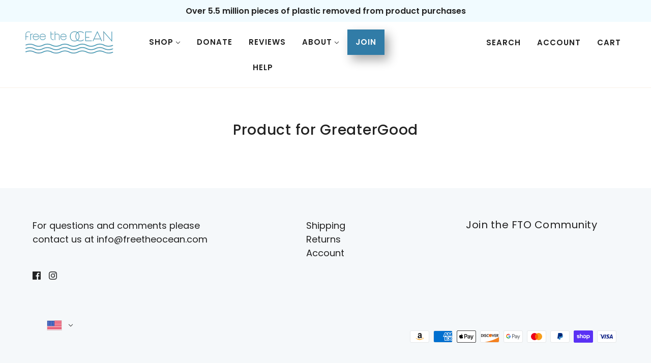

--- FILE ---
content_type: text/css
request_url: https://shop.freetheocean.com/cdn/shop/t/33/assets/theme--critical.css?v=154052167827135214731762284360
body_size: 10903
content:
/** Shopify CDN: Minification failed

Line 261:27 Unexpected "}"

**/
@charset "UTF-8";[data-critical-css=false]{display:none}@media only screen and (min-width:768px){[data-mq=small],[data-mq=small][data-container]{display:none}}@media only screen and (min-width:1024px){[data-mq=small-medium],[data-mq=small-medium][data-container]{display:none}}@media only screen and (max-width:767px){[data-mq=medium],[data-mq=medium][data-container]{display:none}}@media only screen and (min-width:1024px){[data-mq=medium],[data-mq=medium][data-container]{display:none}}@media only screen and (max-width:767px){[data-mq=medium-large],[data-mq=medium-large][data-container]{display:none}}@media only screen and (max-width:767px){[data-mq=large],[data-mq=large][data-container]{display:none}}@media only screen and (min-width:768px) and (max-width:1023px){[data-mq=large],[data-mq=large][data-container]{display:none}}[data-mq=none],[data-mq=none][data-container]{display:none}*,:after,:before{box-sizing:border-box}html{margin:0;padding:0}body{margin:0;padding:0;background:var(--bg-color--body);color:var(--color--body)}.footer--root,.layout--main-content>*,.modal--root,.modal--window,.popup-modal-close{opacity:0}body[data-assets-loaded=true] .footer--root,body[data-assets-loaded=true] .layout--main-content>*,body[data-assets-loaded=true] .modal--root,body[data-assets-loaded=true] .modal--window,body[data-assets-loaded=true] .popup-modal-close{opacity:1}.shopify-section:empty{display:none}:root{--spacing--0:4px;--spacing--1:8px;--spacing--2:12px;--spacing--3:16px;--spacing--4:32px;--spacing--5:48px;--spacing--6:72px;--spacing--7:96px;--spacing--neg0:-4px;--spacing--neg1:-8px;--spacing--neg2:-12px;--spacing--neg3:-16px;--spacing--neg4:-32px;--spacing--neg5:-48px;--spacing--item:var(--spacing--3);--spacing--negItem:var(--spacing--neg3);--spacing--item--mobile:var(--spacing--2);--spacing--negItem--mobile:var(--spacing--neg2);--spacing--block:var(--spacing--4);--spacing--negBlock:var(--spacing--neg4);--spacing--block--mobile:var(--spacing--3);--spacing--negBlock--mobile:var(--spacing--neg3);--spacing--section--x:var(--spacing--5);--spacing--section--y:var(--spacing--6);--spacing--section:var(--spacing--section--y) var(--spacing--section--x);--spacing--section--mobile--x:var(--spacing--3);--spacing--section--mobile--y:var(--spacing--4);--spacing--section--mobile:var(--spacing--section--mobile--y) var(--spacing--section--mobile--x);--max-width--large:1200px;--max-width--medium:1000px;--max-width--small:800px;--max-width--x-small:650px}[data-container=section]{display:grid;grid-row-gap:var(--spacing--block)}[data-container=panel]{display:grid;grid-gap:var(--spacing--block);grid-template-columns:minmax(auto,1fr);justify-content:center}@media only screen and (max-width:767px){[data-container=panel]{grid-gap:var(--spacing--block--mobile)}[data-container=panel][data-mobile-columns="1"]{grid-template-columns:minmax(auto,1fr)}[data-container=panel][data-mobile-columns="2"]{grid-template-columns:repeat(2,minmax(0,1fr))}}@media only screen and (min-width:768px){[data-container=panel][data-block-spacing=false]{grid-gap:0}[data-container=panel][data-columns="1"]{grid-template-columns:repeat(1,minmax(0,1fr))}[data-container=panel][data-columns="2"]{grid-template-columns:repeat(2,minmax(0,1fr))}[data-container=panel][data-columns="3"]{grid-template-columns:repeat(3,minmax(0,1fr))}[data-container=panel][data-columns="4"]{grid-template-columns:repeat(4,minmax(0,1fr))}[data-container=panel][data-columns="5"]{grid-template-columns:repeat(5,minmax(0,1fr))}[data-container=panel][data-columns="6"]{grid-template-columns:repeat(6,minmax(0,1fr))}}[data-container=block-container],[data-container=block]{display:flex;flex-wrap:wrap}.flexbox-gap [data-container=block-container],.flexbox-gap [data-container=block]{gap:var(--spacing--item)}.no-flexbox-gap [data-container=block-container]>*,.no-flexbox-gap [data-container=block]>*{margin:calc(var(--spacing--item)/ 2)}[data-container=section] [data-item]{display:block;flex-basis:100%}[data-section-id]{padding:var(--spacing--section)}[data-section-id][data-spacing-above=false]{padding-top:0}[data-section-id][data-spacing-below=false]{padding-bottom:0}[data-section-id][data-spacing=none]{padding:0}@media only screen and (max-width:767px){[data-section-id]{padding:var(--spacing--section--mobile)}}@media only screen and (min-width:768px){[data-section-id]:not([data-container])>:not([data-container]){margin:0 auto}[data-section-id][data-container-width="1"]:not([data-container])>:not([data-container]){max-width:var(--max-width--x-small)}[data-section-id][data-container-width="2"]:not([data-container])>:not([data-container]){max-width:var(--max-width--small)}[data-section-id][data-container-width="3"]:not([data-container])>:not([data-container]){max-width:var(--max-width--medium)}[data-section-id][data-container-width="4"]:not([data-container])>:not([data-container]){max-width:var(--max-width--large)}[data-section-id][data-container-width="6"]{padding-left:0;padding-right:0}}html{-webkit-text-size-adjust:100%}body{-moz-osx-font-smoothing:grayscale;-webkit-font-smoothing:antialiased;margin:0;text-shadow:1px 1px 1px rgba(0,0,0,.004)}.rte>:not(blockquote),[data-item=rte-content]>:not(blockquote){padding-bottom:var(--spacing--block)}@media only screen and (max-width:767px){.rte>:not(blockquote),[data-item=rte-content]>:not(blockquote){padding-bottom:var(--spacing--item--mobile)}}.rte>:last-child,[data-item=rte-content]>:last-child{padding-bottom:0}p{margin:0}b,strong{font-weight:bolder}img{border-style:none}.rte img,[data-item=rte-content] img{-o-object-fit:cover;object-fit:cover}a,a:link,a:visited{color:var(--color--body);text-decoration:none;background-color:transparent}.no-touchevents a,.no-touchevents a:link,.no-touchevents a:visited{transition:color .2s ease}.rte a,.rte a:link,.rte a:visited,[data-item=rte-content] a,[data-item=rte-content] a:link,[data-item=rte-content] a:visited{text-decoration:underline}a:hover{color:var(--color--body)}.rte a:hover,[data-item=rte-content] a:hover{color:var(--color--body--light)}.rte blockquote,[data-item=rte-content] blockquote{font-style:italic;padding:var(--spacing--item) 0 var(--spacing--item) var(--spacing--item);border-left:2px solid var(--bdr-color--general);margin:0 0 var(--spacing--block);max-width:600px}@media only screen and (max-width:767px){.rte blockquote,[data-item=rte-content] blockquote{margin:0 0 var(--spacing--item--mobile);padding:var(--spacing--item--mobile) 0 var(--spacing--item--mobile) var(--spacing--item--mobile)}}ul{margin:0;padding:0;list-style-type:none}.rte ul,[data-item=rte-content] ul{list-style-type:disc;padding-left:var(--spacing--block);line-height:1.7em}.rte ul ul,[data-item=rte-content] ul ul{list-style-type:circle}ol{margin:0;padding:0;list-style-type:none;line-height:1.7em}.rte ol,[data-item=rte-content] ol{padding-left:var(--spacing--block);list-style-position:inside;counter-reset:item}@media only screen and (max-width:767px){.rte ol,[data-item=rte-content] ol{padding-left:var(--spacing--block--mobile)}}.rte ol li:before,[data-item=rte-content] ol li:before{content:counters(item, ".") ". ";counter-increment:item}.rte ol ol li:before,[data-item=rte-content] ol ol li:before{content:counters(item, ".") " ";counter-increment:item}li{display:block}.rte li,[data-item=rte-content] li{display:list-item}hr{box-sizing:content-box;height:0;overflow:visible}table{border-collapse:collapse;border-spacing:0}.rte table,[data-item=rte-content] table{border:0;margin:calc(var(--spacing--negItem)/ 2)}@media only screen and (max-width:767px){.rte table,[data-item=rte-content] table{width:auto!important;margin:calc(var(spacing--negItem--mobile)/ 2)}}tr:not(:last-child){padding-bottom:var(--spacing--item)}td{padding:calc(var(--spacing--item)/ 2)}@media only screen and (max-width:767px){td{margin:calc(var(--spacing--item--mobile)/ 2)}}address{font-style:unset}iframe{max-width:100%}.error{color:var(--color--fail)}.errors{color:var(--color--fail);padding-bottom:var(--spacing--item)}:-moz-placeholder,:-ms-input-placeholder,::-moz-placeholder,::-webkit-input-placeholder{color:var(--color--body)}label{padding-bottom:var(--spacing--1);display:block}select{-webkit-appearance:none;-moz-appearance:none;appearance:none;background-color:var(--bg-color--textbox);background-image:url([data-uri]);background-position:right 10px center;background-repeat:no-repeat;border-radius:2px;border:1px solid var(--bdr-color--general);color:var(--color--body);cursor:pointer;font-size:14px;margin:0 0 var(--spacing--3);max-width:100%;padding:9px 28px 9px 15px;text-indent:.01px;text-overflow:"";width:100%}select.compact{padding:5px 28px 5px 15px}select:focus-visible{color:var(--color--body);background-color:var(--bg-color--textbox)}select::-ms-expand{display:none}input,textarea{-webkit-appearance:none;-moz-appearance:none;appearance:none;background-color:var(--bg-color--textbox);border-radius:2px;border:1px solid var(--bdr-color--general);box-shadow:none;color:var(--color--body);margin:0 0 var(--spacing--3);max-width:100%;overflow:auto;padding:var(--spacing--1) var(--spacing--3);text-transform:none;width:100%}input:focus-visible,textarea:focus-visible{border:1px solid var(--bdr-color--general);color:var(--color--body);background-color:var(--bg-color--textbox)}input{height:45px;line-height:45px}input.compact{padding:6px;margin:0 0 var(--spacing--1);height:29px;line-height:29px}[data-item=button]>*,[data-item=inverted-button]>*,[data-item=inverted-secondary-button]>*,[data-item=secondary-button]>*,button,input[type=button],input[type=reset],input[type=submit]{-webkit-appearance:none;-moz-appearance:none;appearance:none;border-radius:2px;border:0;box-shadow:none;cursor:pointer;display:inline-block;height:45px;line-height:45px;padding:0 var(--spacing--3);vertical-align:bottom;width:auto;zoom:1}[data-item=button]>.compact,[data-item=button]>[data-height=compact],[data-item=inverted-button]>.compact,[data-item=inverted-button]>[data-height=compact],[data-item=inverted-secondary-button]>.compact,[data-item=inverted-secondary-button]>[data-height=compact],[data-item=secondary-button]>.compact,[data-item=secondary-button]>[data-height=compact],button.compact,button[data-height=compact],input[type=button].compact,input[type=button][data-height=compact],input[type=reset].compact,input[type=reset][data-height=compact],input[type=submit].compact,input[type=submit][data-height=compact]{height:29px;line-height:29px}[data-item=button]>:focus-visible,[data-item=inverted-button]>:focus-visible,[data-item=inverted-secondary-button]>:focus-visible,[data-item=secondary-button]>:focus-visible,button:focus-visible,input[type=button]:focus-visible,input[type=reset]:focus-visible,input[type=submit]:focus-visible{background:var(--bg-color--button)}[data-item=button]>:link,[data-item=inverted-button]>:link,[data-item=inverted-secondary-button]>:link,[data-item=secondary-button]>:link,button:link,input[type=button]:link,input[type=reset]:link,input[type=submit]:link{color:var(--color--button)}[data-item=button]>:visited,[data-item=inverted-button]>:visited,[data-item=inverted-secondary-button]>:visited,[data-item=secondary-button]>:visited,button:visited,input[type=button]:visited,input[type=reset]:visited,input[type=submit]:visited{color:var(--color--button)}[data-item=button]>:hover,[data-item=inverted-button]>:hover,[data-item=inverted-secondary-button]>:hover,[data-item=secondary-button]>:hover,button:hover,input[type=button]:hover,input[type=reset]:hover,input[type=submit]:hover{color:var(--color--button);background:var(--bg-color--button)}.no-touchevents [data-item=button]>*,.no-touchevents [data-item=inverted-button]>*,.no-touchevents [data-item=inverted-secondary-button]>*,.no-touchevents [data-item=secondary-button]>*,.no-touchevents button,.no-touchevents input[type=button],.no-touchevents input[type=reset],.no-touchevents input[type=submit]{transition-property:color,border-color,background-color;transition-duration:.2s;transition-timing-function:cubic-bezier(.25,.46,.45,.94)}button[disabled],input[disabled]{cursor:default}input[type=radio]{-webkit-appearance:radio;-moz-appearance:radio;appearance:radio;box-sizing:border-box;height:auto;height:auto;margin:0 var(--spacing--1) 0 0;padding:0;width:auto}input[type=checkbox]{-webkit-appearance:checkbox;-moz-appearance:checkbox;appearance:checkbox;box-sizing:border-box;height:auto;margin:0 var(--spacing--1) 0 0;padding:0;width:auto}:root{--transition--standard:cubic-bezier(0.45, 0.05, 0.55, 0.95);--transition--ease-out:cubic-bezier(0.19, 1, 0.22, 1);--transition--snap-back:cubic-bezier(0.68, -0.55, 0.27, 1.55)}[data-transition=fade-in]{transition:opacity .4s var(--transition--standard);opacity:1}[data-transition=fade-out]{transition:opacity .4s var(--transition--standard);opacity:0}.font--featured-heading,[data-item~=featured-heading]{font-family:var(--font--heading--family);font-weight:var(--font--heading--weight);font-style:var(--font--heading--style);text-transform:var(--font--heading--uppercase);font-size:var(--font--featured-heading--size);line-height:1.125em;margin:-.1875em 0;letter-spacing:-1px}@media only screen and (max-width:767px){.font--featured-heading,[data-item~=featured-heading]{font-size:28px;line-height:1.2em}}[data-item~=section-heading],h1,h2{font-family:var(--font--heading--family);font-weight:var(--font--heading--weight);font-style:var(--font--heading--style);text-transform:var(--font--heading--uppercase);font-size:var(--font--section-heading--size);line-height:1.25em;margin:-.25em 0;letter-spacing:.025em}@media only screen and (max-width:767px){[data-item~=section-heading],h1,h2{font-size:22px}}@media only screen and (max-width:767px){[data-item~=section-heading--mobile]{line-height:1.25em;margin:-.25em 0;letter-spacing:.025em;font-size:22px}}[data-item~=block-heading],h3,h4,h5,h6{font-family:var(--font--heading--family);font-weight:var(--font--heading--weight);font-style:var(--font--heading--style);text-transform:var(--font--heading--uppercase);font-weight:var(--font--heading--normal-weight);font-size:var(--font--block-heading--size);line-height:1.3333333333em;margin:-.25em 0;letter-spacing:.025em}@media only screen and (max-width:767px){[data-item~=block-heading],h3,h4,h5,h6{font-size:18px}}@media only screen and (max-width:767px){[data-item~=block-heading--mobile]{font-size:18px;font-weight:var(--font--heading--normal-weight);line-height:1.3333333333em;margin:-.25em 0}}[data-item=accent-text],input,label:not([data-item]),textarea{font-family:var(--font--accent--family);font-weight:var(--font--accent--weight);font-style:var(--font--accent--style);text-transform:uppercase;font-size:var(--font--accent--size);letter-spacing:1px}@media only screen and (max-width:767px){[data-item=accent-text],input,label:not([data-item]),textarea{font-size:13px}}[data-item=nav-text]{font-family:var(--font--accent--family);font-weight:var(--font--accent--weight);font-style:var(--font--accent--style);text-transform:uppercase;font-size:var(--font--accent--size);letter-spacing:1px;font-size:14px}@media only screen and (max-width:767px){[data-item=nav-text]{font-size:13px}}[data-item=nav-text--sub]{font-family:var(--font--accent--family);font-weight:var(--font--accent--weight);font-style:var(--font--accent--style);text-transform:uppercase;font-size:var(--font--accent--size);letter-spacing:1px;text-transform:capitalize;letter-spacing:0;font-size:13px}@media only screen and (max-width:767px){[data-item=nav-text--sub]{font-size:13px}}input[type=date],input[type=datetime-local],input[type=datetime],input[type=email],input[type=month],input[type=number],input[type=password],input[type=search],input[type=tel],input[type=text],input[type=time],input[type=url],input[type=week],select,textarea,textarea[data-item]{font-family:var(--font--accent--family);font-weight:var(--font--accent--weight);font-style:var(--font--accent--style);text-transform:uppercase;font-size:var(--font--accent--size);letter-spacing:1px;text-transform:none;font-size:15px;letter-spacing:normal}@media only screen and (max-width:767px){input[type=date],input[type=datetime-local],input[type=datetime],input[type=email],input[type=month],input[type=number],input[type=password],input[type=search],input[type=tel],input[type=text],input[type=time],input[type=url],input[type=week],select,textarea,textarea[data-item]{font-size:13px}}@media only screen and (max-width:767px){input[type=date],input[type=datetime-local],input[type=datetime],input[type=email],input[type=month],input[type=number],input[type=password],input[type=search],input[type=tel],input[type=text],input[type=time],input[type=url],input[type=week],select,textarea,textarea[data-item]{font-size:16px}}[data-item=light-accent-text]{font-family:var(--font--accent--family);font-weight:var(--font--accent--weight);font-style:var(--font--accent--style);text-transform:uppercase;font-size:var(--font--accent--size);letter-spacing:1px;color:var(--color--body--light)}@media only screen and (max-width:767px){[data-item=light-accent-text]{font-size:13px}}[data-item=light-accent-text]:focus-visible,[data-item=light-accent-text]:hover,[data-item=light-accent-text]:link,[data-item=light-accent-text]:visited{color:var(--color--body--light)}@media only screen and (max-width:767px){[data-item=light-accent-text]{font-size:13px}}.rte,[data-item=paragraph],[data-item=rte-content],body{font-family:var(--font--paragraph--family);font-weight:var(--font--paragraph--weight);font-style:var(--font--paragraph--style);font-size:var(--font--paragraph--size);line-height:1.5em;margin:-.25em 0}@media only screen and (max-width:767px){.rte,[data-item=paragraph],[data-item=rte-content],body{font-size:15px}}[data-item=caption]{font-family:var(--font--paragraph--family);font-weight:var(--font--paragraph--weight);font-style:italic;font-size:var(--font--accent--size)}[data-item=overline]{font-family:var(--font--accent--family);font-weight:var(--font--accent--weight);font-style:var(--font--accent--style);text-transform:uppercase;font-size:var(--font--accent--size);letter-spacing:1px;font-size:12px;letter-spacing:1.5px}@media only screen and (max-width:767px){[data-item=overline]{font-size:13px}}body{margin:0}[data-item=block-link]{flex-basis:auto}[data-item=block-link]>*{font-family:var(--font--accent--family);font-weight:var(--font--accent--weight);font-style:var(--font--accent--style);text-transform:uppercase;font-size:var(--font--accent--size);letter-spacing:1px;display:inline-block;line-height:1}@media only screen and (max-width:767px){[data-item=block-link]>*{font-size:13px}}[data-item=block-link]>:after{padding-bottom:.1428571429em;border-bottom:.0714285714em solid var(--color--body);content:"";display:block;width:100%}[data-item=inverted-block-link]{flex-basis:auto}[data-item=inverted-block-link]>*{font-family:var(--font--accent--family);font-weight:var(--font--accent--weight);font-style:var(--font--accent--style);text-transform:uppercase;font-size:var(--font--accent--size);letter-spacing:1px;display:inline-block;line-height:1}@media only screen and (max-width:767px){[data-item=inverted-block-link]>*{font-size:13px}}[data-item=inverted-block-link]>:after{padding-bottom:.1428571429em;border-bottom:.0714285714em solid var(--color--body);content:"";display:block;width:100%}[data-item=inverted-block-link]>*{color:var(--color--alternative)}[data-item=inverted-block-link]>:after{border-color:var(--color--alternative)}[data-item=small-text]{font-size:12px}[data-item=a11y-button],[data-item=button]>*,input[type=submit]{background:var(--bg-color--button);color:var(--color--button);border-radius:2px;font-family:var(--font--accent--family);font-weight:var(--font--accent--weight);font-style:var(--font--accent--style);text-transform:uppercase;font-size:var(--font--accent--size);letter-spacing:1px;font-size:14px}@media only screen and (max-width:767px){[data-item=a11y-button],[data-item=button]>*,input[type=submit]{font-size:13px}}[data-item=a11y-button]:focus-visible,[data-item=a11y-button]:hover,[data-item=a11y-button]:link,[data-item=a11y-button]:visited,[data-item=button]>:focus-visible,[data-item=button]>:hover,[data-item=button]>:link,[data-item=button]>:visited,input[type=submit]:focus-visible,input[type=submit]:hover,input[type=submit]:link,input[type=submit]:visited{color:var(--color--button);background:var(--bg-color--button)}[data-item=inverted-button]>*{background:var(--bg-color--button);color:var(--color--button);border-radius:2px;font-family:var(--font--accent--family);font-weight:var(--font--accent--weight);font-style:var(--font--accent--style);text-transform:uppercase;font-size:var(--font--accent--size);letter-spacing:1px;font-size:14px;font-size:14px;background:var(--color--button);color:var(--bg-color--button)}@media only screen and (max-width:767px){[data-item=inverted-button]>*{font-size:13px}}[data-item=inverted-button]>:focus-visible,[data-item=inverted-button]>:hover,[data-item=inverted-button]>:link,[data-item=inverted-button]>:visited{color:var(--color--button);background:var(--bg-color--button)}[data-item=inverted-button]>:focus-visible,[data-item=inverted-button]>:hover,[data-item=inverted-button]>:link,[data-item=inverted-button]>:visited{background:var(--color--button);color:var(--bg-color--button)}[data-item=secondary-button]>*{background:var(--bg-color--button);color:var(--color--button);border-radius:2px;font-family:var(--font--accent--family);font-weight:var(--font--accent--weight);font-style:var(--font--accent--style);text-transform:uppercase;font-size:var(--font--accent--size);letter-spacing:1px;font-size:14px;font-size:14px;background:0 0;border:2px solid var(--bg-color--button);color:var(--bg-color--button);line-height:41px}@media only screen and (max-width:767px){[data-item=secondary-button]>*{font-size:13px}}[data-item=secondary-button]>:focus-visible,[data-item=secondary-button]>:hover,[data-item=secondary-button]>:link,[data-item=secondary-button]>:visited{color:var(--color--button);background:var(--bg-color--button)}[data-item=secondary-button]>:focus-visible,[data-item=secondary-button]>:hover,[data-item=secondary-button]>:link,[data-item=secondary-button]>:visited{color:var(--bg-color--button);background:0 0}[data-item=inverted-secondary-button]>*{background:var(--bg-color--button);color:var(--color--button);border-radius:2px;font-family:var(--font--accent--family);font-weight:var(--font--accent--weight);font-style:var(--font--accent--style);text-transform:uppercase;font-size:var(--font--accent--size);letter-spacing:1px;font-size:14px;font-size:14px;background:0 0;border:2px solid var(--bg-color--button);color:var(--bg-color--button);line-height:41px;font-size:14px;background:0 0;border:2px solid var(--bg-color--body);color:var(--bg-color--body)}@media only screen and (max-width:767px){[data-item=inverted-secondary-button]>*{font-size:13px}}[data-item=inverted-secondary-button]>:focus-visible,[data-item=inverted-secondary-button]>:hover,[data-item=inverted-secondary-button]>:link,[data-item=inverted-secondary-button]>:visited{color:var(--color--button);background:var(--bg-color--button)}[data-item=inverted-secondary-button]>:focus-visible,[data-item=inverted-secondary-button]>:hover,[data-item=inverted-secondary-button]>:link,[data-item=inverted-secondary-button]>:visited{color:var(--bg-color--button);background:0 0}[data-item=inverted-secondary-button]>:focus-visible,[data-item=inverted-secondary-button]>:hover,[data-item=inverted-secondary-button]>:link,[data-item=inverted-secondary-button]>:visited{color:var(--bg-color--body);background:0 0}[data-item=a11y-button],[data-item=hidden-text]{position:absolute;left:-10000px;top:auto;width:1px;height:1px;overflow:hidden}[data-item=a11y-button]:focus-visible{position:fixed;top:calc(var(--spacing--item)/ 2);left:calc(var(--spacing--item)/ 2);display:inline-block;padding:0 calc(var(--spacing--item)/ 2);width:auto;height:30px;line-height:30px;z-index:11}[data-light-text=true]{color:var(--color--alternative)}[data-light-text=true] a,[data-light-text=true] a:hover,[data-light-text=true] a:link,[data-light-text=true] a:visited,[data-light-text=true] svg{color:var(--color--alternative)}[data-light-text=true] a::after{border-color:var(--color--alternative)}[data-background-color=none]{background-color:var(--bg-color--body)}[data-background-color=light]{background-color:var(--bg-color--light)}[data-background-color=dark]{background-color:var(--bg-color--dark)}[data-background-color=accent-1]{background-color:var(--color--accent-1)}[data-background-color=accent-2]{background-color:var(--color--accent-2)}[data-item=nav-text]{font-size:13px}[data-item=a11y-button],[data-item=button]>*,[data-item=inverted-button]>*,[data-item=inverted-secondary-button]>*,[data-item=secondary-button]>*,input[type=submit]{font-size:13px}.announcement--root{text-align:center;width:100%;z-index:1}.announcement--link{width:100%}.announcement--wrapper{padding:0 var(--spacing--item);max-width:800px;margin:0 auto;display:flex;align-items:center;justify-content:center}@media only screen and (max-width:767px){.announcement--wrapper{display:block;max-width:100%}}.announcement--wrapper>*{padding:calc(var(--spacing--item)/ 2)}.announcement--icon{flex-shrink:0;padding-right:0;line-height:1}.announcement--icon img{max-height:25px;width:auto}@media only screen and (max-width:767px){.announcement--icon{display:none}}.announcement--text{text-transform:none}.header--root{width:100%;height:50px;z-index:3;top:0;padding:0 var(--spacing--5);display:block}html.no-js .header--root{height:auto}@media only screen and (max-width:767px){.header--root{padding-right:var(--spacing--2);padding-left:var(--spacing--3)}}@media only screen and (min-width:768px){.header--root[data-menu-overlap=true] .header--cart-count,.header--root[data-menu-overlap=true] [data-off-canvas--open]{display:inline-block}}@media only screen and (min-width:768px){.header--root[data-header-logo-type=overflowing] .logo--root{margin-left:-30px;top:20px}}@media only screen and (max-width:767px){.header--root[data-header-mobile-logo-type=overflowing] .logo--root{top:15px}}.header--root .logo--root{position:relative;display:inline-block;font-size:0;z-index:7}.header--root .logo--root[data-type=text]{padding:0;margin-left:0}.header--root .logo--root a{display:inline-block}.header--root .logo--root .logo--wrapper{line-height:50px;margin:0;font-size:0}@media only screen and (max-width:767px){.header--root .logo--root .logo--wrapper{padding-right:35px;font-size:16px;line-height:1.1}}.header--root .logo--root .logo--wrapper img{vertical-align:middle}.header--root .cart-link,.header--root .follow-link,.header--root .layout--login{display:inline-block}.header--root a.header--cart-count{display:none;width:25px;height:25px;padding:0;line-height:25px;border-radius:50%;text-align:center;position:relative;z-index:1}@media only screen and (max-width:767px){.header--root a.header--cart-count{display:inline-block}}@media only screen and (min-width:768px){.header--root a.header--cart-count[data-menu-overlap=false]{display:none}}.header--root[data-light-text=true] a.header--cart-count{background-color:var(--bg-color--body);color:var(--color--body)}.header--container{position:relative;visibility:hidden}.no-js noscript .header--container,[data-assets-loaded=true] .header--container{visibility:visible}.header--left-side{display:inline-block}@media only screen and (max-width:767px){.header--left-side{display:inline-flex;align-items:center;height:50px}}@media only screen and (min-width:768px){.header--left-side{white-space:nowrap}}.header--right-side{position:absolute;z-index:3;top:0;right:-10px;height:50px;display:flex;align-items:center}.header--right-side>:not(.header--cart-count){height:50px}@media only screen and (max-width:767px){.header--right-side>:not(.header--cart-count){display:none}}.header--right-side [data-off-canvas--open=left-sidebar]{line-height:1;padding:var(--spacing--2);position:relative;right:0;top:0;height:50px;width:45px}@media only screen and (max-width:767px){.header--right-side [data-off-canvas--open=left-sidebar]{display:inline-block}}@media only screen and (min-width:768px){.header--right-side [data-off-canvas--open=left-sidebar]{display:none}}.header--right-side [data-off-canvas--open=left-sidebar] svg{position:absolute;top:17px}.header--right-side .cart-link a,.header--right-side .header--search>a,.header--right-side .layout--login>a,.header--right-side .popup--open a{height:100%;display:flex;align-items:center;padding:0 var(--spacing--item)}.header--logo{margin:0;display:inline-block;line-height:1}.cart--external--icon[data-item-count="0"]{display:none}.logo--text{line-height:50px;margin:0}@media only screen and (max-width:767px){.logo--text{font-size:16px;line-height:1.1em}}.x-menu{display:inline-block;line-height:1}.x-menu li,.x-menu ul{list-style:none;margin:0;padding:0}.x-menu--overlap-icon{display:none}@media only screen and (min-width:768px){[data-x-menu--overlap=true] .x-menu--overlap-icon{display:block}}.x-menu--level-1--container{display:none}@media only screen and (min-width:768px){[data-x-menu--overlap=false] .x-menu--level-1--container{display:flex}}.x-menu--level-1--link{display:inline-block}.x-menu--level-1--link[data-x-menu--depth="2"]{position:relative}.x-menu--level-1--link a{display:inline-block;padding:var(--spacing--3);position:relative}.x-menu--level-1--link a>*{pointer-events:none}.x-menu--level-1--link .icon--chevron-up{display:none}.x-menu--level-2--container{display:block;position:absolute;white-space:nowrap;min-width:150px;left:0;padding:0;overflow:hidden;height:0;opacity:0;z-index:-1}[data-background-color=none] .x-menu--level-2--container{background-color:var(--bg-color--body)}[data-background-color=light] .x-menu--level-2--container{background-color:var(--bg-color--light)}[data-background-color=dark] .x-menu--level-2--container{background-color:var(--bg-color--dark)}[data-background-color=accent-1] .x-menu--level-2--container{background-color:var(--color--accent-1)}[data-background-color=accent-2] .x-menu--level-2--container{background-color:var(--color--accent-2)}.x-menu--level-2--container[data-transition=at_start]{display:none}.x-menu--level-2--container[data-transition=backwards]{transition:opacity .2s var(--transition--standard);z-index:4}[data-x-menu--depth="2"] .x-menu--level-2--container[data-transition=backwards]{z-index:6}.x-menu--level-2--container[data-transition=forwards]{transition:height .4s var(--transition--ease-out);opacity:1;z-index:4}[data-x-menu--depth="2"] .x-menu--level-2--container[data-transition=forwards]{z-index:6}.x-menu--level-2--container[data-transition=at_end]{opacity:1;z-index:4}[data-x-menu--depth="2"] .x-menu--level-2--container[data-transition=at_end]{z-index:6}[data-x-menu--depth="2"] .x-menu--level-2--container{left:var(--spacing--neg3);box-shadow:0 0 10px rgba(0,0,0,.08)}[data-x-menu--depth="3"] .x-menu--level-2--container{max-width:100%;padding-top:0;width:100%;display:flex;box-shadow:0 10px 10px -10px rgba(0,0,0,.2)}[data-x-menu--depth="3"] .x-menu--level-2--container ul{flex-wrap:wrap;vertical-align:top}[data-x-menu--align=center] .x-menu--level-2--container{justify-content:center;text-align:left}.no-js .x-menu--level-1--link:hover .x-menu--level-2--container{z-index:1;display:flex;opacity:1;height:auto}.x-menu--bg{position:absolute;top:0;left:0;height:100%;width:100%;background:var(--bg-color--body)}.x-menu--single-parents{display:inline-block;flex-shrink:0;padding:var(--spacing--2) var(--spacing--4) var(--spacing--2) 0}.x-menu--single-parents ul{position:relative;border-right:1px solid var(--color--body--light);padding-right:var(--spacing--4);min-height:calc(100% - 30px)}.x-menu--single-parents li{padding-bottom:0!important;display:block!important}.x-menu--single-parents a{padding:var(--spacing--1) var(--spacing--4)!important;line-height:1}[data-x-menu--depth="3"] .x-menu--level-2--list{display:flex}.x-menu--level-2--link{text-transform:uppercase}[data-x-menu--depth="2"] .x-menu--level-2--link{padding:2px}[data-x-menu--depth="3"] .x-menu--level-2--link{display:inline-block;vertical-align:text-top}.x-menu--level-2--link:first-child>a{padding-top:calc(var(--spacing--4) - 2px)}[data-x-menu--depth="3"] .x-menu--level-2--link:first-child>a{padding:var(--spacing--3) var(--spacing--4)}.x-menu--level-2--link:last-child>a{padding-bottom:calc(var(--spacing--4) - 2px)}[data-x-menu--depth="3"] .x-menu--level-2--link:last-child>a{padding:var(--spacing--3) var(--spacing--4)}.x-menu--level-2--link a{display:inline-block;padding:calc(var(--spacing--3) - 2px) calc(var(--spacing--4) - 2px)}.x-menu--level-2--link a>*{pointer-events:none}ul.x-menu--level-3--container{padding:0 0 20px;text-transform:none}.x-menu--level-3--link a{padding:var(--spacing--1) var(--spacing--4);line-height:1}[data-x-menu--parent-link=level-2] .x-menu--level-3--link{padding-left:20px}.x-menu{height:50px;padding-left:15px;vertical-align:top}@media only screen and (min-width:768px){html.no-js .x-menu{height:auto;margin-right:450px;position:relative}}[data-x-menu--overlap=true] .x-menu--overlap-icon{position:absolute;right:-10px;top:0;height:50px;z-index:1;display:none}.x-menu--overlap-icon [data-off-canvas--open]{line-height:1;padding:10px;position:relative;right:0;top:2px;height:48px;width:45px}.x-menu--level-1--link>a{height:50px;line-height:50px;padding:0 var(--spacing--3)}[data-x-menu--depth="3"] .x-menu--level-2--container{max-width:none;width:auto;padding-bottom:0}.x-menu--level-1--container{flex-wrap:wrap}html.no-js .x-menu--level-2--container{z-index:2}.off-canvas--viewport{width:100%;position:relative;display:block}@media only screen and (max-width:767px){.off-canvas--viewport{overflow:hidden}}.off-canvas--left-sidebar{position:absolute;top:0;overflow:visible;display:none;z-index:100;min-height:100vh;width:80%;max-width:400px;background-color:var(--bg-color--body);transform:translateX(-100%)}.off-canvas--left-sidebar[data-transition=forwards]{box-shadow:2px 0 10px -2px #888;position:relative;transform:translateX(0);transition:transform .4s var(--transition--ease-out)}.off-canvas--left-sidebar[data-transition=at_end]{box-shadow:2px 0 10px -2px #888;position:relative;transform:translateX(0)}.off-canvas--left-sidebar[data-transition=backwards]{box-shadow:2px 0 10px -2px #888;position:relative;transition:transform .2s var(--transition--standard)}.off-canvas--right-sidebar{position:absolute;top:0;overflow:visible;display:none;z-index:100;min-height:100vh;width:80%;max-width:400px;background-color:var(--bg-color--body);left:100%;transform:translateX(0)}.off-canvas--right-sidebar[data-transition=forwards]{position:relative;box-shadow:-2px 0 10px -2px #888;transition:transform .4s var(--transition--ease-out);transform:translateX(-100%)}.off-canvas--right-sidebar[data-transition=at_end]{position:relative;box-shadow:-2px 0 10px -2px #888;transform:translateX(-100%)}.off-canvas--right-sidebar[data-transition=backwards]{transition:transform .2s var(--transition--standard);position:relative;box-shadow:-2px 0 10px -2px #888}.off-canvas--container{display:none;min-height:100vh}[data-active=menu] .off-canvas--container[data-view=menu]{display:block}[data-active=pickup] .off-canvas--container[data-view=pickup]{display:block}[data-active=filter] .off-canvas--container[data-view=filter]{display:block}[data-active=cart] .off-canvas--container[data-view=cart]{display:block}[data-active=product-form] .off-canvas--container[data-view=product-form]{display:block;padding:var(--spacing--section--mobile)}@media only screen and (max-width:767px){.off-canvas--container{min-height:120vh}}.off-canvas--main-content{display:flex;flex-direction:column;min-height:100vh;width:100%;top:0}.off-canvas--overlay{background:#000;cursor:pointer;height:100%;left:0;opacity:0;position:fixed;top:0;width:100%;z-index:-999}.off-canvas--overlay[data-transition=backwards]{transition:opacity .2s var(--transition--standard);z-index:100}.off-canvas--overlay[data-transition=forwards]{opacity:.3;transition:opacity .8s var(--transition--ease-out);z-index:100}.off-canvas--overlay[data-transition=at_end]{opacity:.3;z-index:100}[data-off-canvas--open]{display:inline-block;cursor:pointer}[data-off-canvas--open]>*{pointer-events:none}.off-canvas--overlay+[data-off-canvas--close]{position:fixed;top:var(--spacing--2);color:#fff;z-index:101;cursor:pointer;display:inline-block}[data-off-canvas--state*=clos] .off-canvas--overlay+[data-off-canvas--close]{display:none}[data-off-canvas--state*=left--open] .off-canvas--overlay+[data-off-canvas--close]{left:calc(400px + 15px)}@media only screen and (max-width:calc(400px / 0.8)){[data-off-canvas--state*=left--open] .off-canvas--overlay+[data-off-canvas--close]{left:calc(80% + 15px)}}[data-off-canvas--state*=right--open] .off-canvas--overlay+[data-off-canvas--close]{right:calc(400px + 15px)}@media only screen and (max-width:calc(400px / 0.8)){[data-off-canvas--state*=right--open] .off-canvas--overlay+[data-off-canvas--close]{right:calc(80% + 15px)}}body[data-popup-open=true]{transition:padding-bottom .4s var(--transition--ease-out)}body[data-popup-open=false]{transition:padding-bottom .2s var(--transition--standard)}.popup--root{display:block}.popup--container{bottom:0;left:0;position:fixed;text-align:center;top:auto!important;width:100%;z-index:5;border-top:1px solid var(--bdr-color--general);display:block}.popup--container[data-transition=forwards]{transform:translateY(0);transition:transform .4s var(--transition--ease-out)}.popup--container[data-transition=at_end]{transform:translateY(0)}.popup--container[data-transition=backwards]{transform:translateY(100%);transition:transform .2s var(--transition--standard)}.popup--container[data-transition=at_start]{transform:translateY(100%)}.popup--wrapper{display:flex;align-items:center;margin:0 auto;min-height:200px;justify-content:center;padding:0 var(--spacing--4);max-width:800px}[data-show-image=true] .popup--wrapper{max-width:1100px}@media only screen and (max-width:767px){.popup--wrapper{flex-wrap:wrap;justify-content:center}}.popup--left-column{padding:0 var(--spacing--item);min-width:200px}@media only screen and (max-width:767px){.popup--left-column{display:none}}.popup--center-column{max-width:450px;padding:calc(var(--spacing--3)/ 2)}.popup--center-column>*{padding:calc(var(--spacing--3)/ 2)}.popup--right-column{padding:var(--spacing--3);min-width:200px}.popup--newsletter-title{text-align:left}@media only screen and (max-width:767px){.popup--newsletter-title{text-align:center}}.popup--newsletter-title p{margin-bottom:0}.popup--newsletter-form form{width:100%;max-width:350px;display:flex;align-items:center;justify-content:center}.popup--newsletter-form input[type=email]{flex-grow:3;height:45px;line-height:45px;margin-right:10px;margin-bottom:0}@media only screen and (max-width:767px){.popup--newsletter-form input[type=email]{font-size:16px}}.popup--newsletter-form .mailing-list--seperator{width:var(--spacing--4)}.popup--newsletter-form input[type=submit]{flex-grow:1;flex-shrink:0;margin-bottom:0}@media only screen and (max-width:767px){.popup--newsletter-form{display:flex;justify-content:center}}.popup--close{position:absolute;top:var(--spacing--3);right:var(--spacing--3);padding:0;line-height:1;cursor:pointer}.popup--social-icons{padding:var(--spacing--item) 0}.popup--social-icons .social-share--root[data-view=modal]{justify-content:center}.flag--root[data-value=AC]::after{background-image:url(AC.svg)}.flag--root[data-value=AD]::after{background-image:url(AD.svg)}.flag--root[data-value=AE]::after{background-image:url(AE.svg)}.flag--root[data-value=AF]::after{background-image:url(AF.svg)}.flag--root[data-value=AG]::after{background-image:url(AG.svg)}.flag--root[data-value=AI]::after{background-image:url(AI.svg)}.flag--root[data-value=AL]::after{background-image:url(AL.svg)}.flag--root[data-value=AM]::after{background-image:url(AM.svg)}.flag--root[data-value=AO]::after{background-image:url(AO.svg)}.flag--root[data-value=AQ]::after{background-image:url(AQ.svg)}.flag--root[data-value=AR]::after{background-image:url(AR.svg)}.flag--root[data-value=AS]::after{background-image:url(AS.svg)}.flag--root[data-value=AT]::after{background-image:url(AT.svg)}.flag--root[data-value=AU]::after{background-image:url(AU.svg)}.flag--root[data-value=AW]::after{background-image:url(AW.svg)}.flag--root[data-value=AX]::after{background-image:url(AX.svg)}.flag--root[data-value=AZ]::after{background-image:url(AZ.svg)}.flag--root[data-value=BA]::after{background-image:url(BA.svg)}.flag--root[data-value=BB]::after{background-image:url(BB.svg)}.flag--root[data-value=BD]::after{background-image:url(BD.svg)}.flag--root[data-value=BE]::after{background-image:url(BE.svg)}.flag--root[data-value=BF]::after{background-image:url(BF.svg)}.flag--root[data-value=BG]::after{background-image:url(BG.svg)}.flag--root[data-value=BH]::after{background-image:url(BH.svg)}.flag--root[data-value=BI]::after{background-image:url(BI.svg)}.flag--root[data-value=BJ]::after{background-image:url(BJ.svg)}.flag--root[data-value=BL]::after{background-image:url(BL.svg)}.flag--root[data-value=BM]::after{background-image:url(BM.svg)}.flag--root[data-value=BN]::after{background-image:url(BN.svg)}.flag--root[data-value=BO]::after{background-image:url(BO.svg)}.flag--root[data-value=BQ]::after{background-image:url(BQ.svg)}.flag--root[data-value=BR]::after{background-image:url(BR.svg)}.flag--root[data-value=BS]::after{background-image:url(BS.svg)}.flag--root[data-value=BT]::after{background-image:url(BT.svg)}.flag--root[data-value=BV]::after{background-image:url(BV.svg)}.flag--root[data-value=BW]::after{background-image:url(BW.svg)}.flag--root[data-value=BY]::after{background-image:url(BY.svg)}.flag--root[data-value=BZ]::after{background-image:url(BZ.svg)}.flag--root[data-value=CA]::after{background-image:url(CA.svg)}.flag--root[data-value=CC]::after{background-image:url(CC.svg)}.flag--root[data-value=CD]::after{background-image:url(CD.svg)}.flag--root[data-value=CF]::after{background-image:url(CF.svg)}.flag--root[data-value=CG]::after{background-image:url(CG.svg)}.flag--root[data-value=CH]::after{background-image:url(CH.svg)}.flag--root[data-value=CI]::after{background-image:url(CI.svg)}.flag--root[data-value=CK]::after{background-image:url(CK.svg)}.flag--root[data-value=CL]::after{background-image:url(CL.svg)}.flag--root[data-value=CM]::after{background-image:url(CM.svg)}.flag--root[data-value=CN]::after{background-image:url(CN.svg)}.flag--root[data-value=CO]::after{background-image:url(CO.svg)}.flag--root[data-value=CR]::after{background-image:url(CR.svg)}.flag--root[data-value=CU]::after{background-image:url(CU.svg)}.flag--root[data-value=CV]::after{background-image:url(CV.svg)}.flag--root[data-value=CW]::after{background-image:url(CW.svg)}.flag--root[data-value=CX]::after{background-image:url(CX.svg)}.flag--root[data-value=CY]::after{background-image:url(CY.svg)}.flag--root[data-value=CZ]::after{background-image:url(CZ.svg)}.flag--root[data-value=DE]::after{background-image:url(DE.svg)}.flag--root[data-value=DJ]::after{background-image:url(DJ.svg)}.flag--root[data-value=DK]::after{background-image:url(DK.svg)}.flag--root[data-value=DM]::after{background-image:url(DM.svg)}.flag--root[data-value=DO]::after{background-image:url(DO.svg)}.flag--root[data-value=DZ]::after{background-image:url(DZ.svg)}.flag--root[data-value=EC]::after{background-image:url(EC.svg)}.flag--root[data-value=EE]::after{background-image:url(EE.svg)}.flag--root[data-value=EG]::after{background-image:url(EG.svg)}.flag--root[data-value=EH]::after{background-image:url(EH.svg)}.flag--root[data-value=ER]::after{background-image:url(ER.svg)}.flag--root[data-value=ES]::after{background-image:url(ES.svg)}.flag--root[data-value=ET]::after{background-image:url(ET.svg)}.flag--root[data-value=EU]::after{background-image:url(EU.svg)}.flag--root[data-value=FI]::after{background-image:url(FI.svg)}.flag--root[data-value=FJ]::after{background-image:url(FJ.svg)}.flag--root[data-value=FK]::after{background-image:url(FK.svg)}.flag--root[data-value=FM]::after{background-image:url(FM.svg)}.flag--root[data-value=FO]::after{background-image:url(FO.svg)}.flag--root[data-value=FR]::after{background-image:url(FR.svg)}.flag--root[data-value=GA]::after{background-image:url(GA.svg)}.flag--root[data-value=GB]::after{background-image:url(GB.svg)}.flag--root[data-value=GD]::after{background-image:url(GD.svg)}.flag--root[data-value=GE-AB]::after{background-image:url(GE-AB.svg)}.flag--root[data-value=GE-OS]::after{background-image:url(GE-OS.svg)}.flag--root[data-value=GE]::after{background-image:url(GE.svg)}.flag--root[data-value=GF]::after{background-image:url(GF.svg)}.flag--root[data-value=GG]::after{background-image:url(GG.svg)}.flag--root[data-value=GH]::after{background-image:url(GH.svg)}.flag--root[data-value=GI]::after{background-image:url(GI.svg)}.flag--root[data-value=GL]::after{background-image:url(GL.svg)}.flag--root[data-value=GM]::after{background-image:url(GM.svg)}.flag--root[data-value=GN]::after{background-image:url(GN.svg)}.flag--root[data-value=GP]::after{background-image:url(GP.svg)}.flag--root[data-value=GQ]::after{background-image:url(GQ.svg)}.flag--root[data-value=GR]::after{background-image:url(GR.svg)}.flag--root[data-value=GS]::after{background-image:url(GS.svg)}.flag--root[data-value=GT]::after{background-image:url(GT.svg)}.flag--root[data-value=GU]::after{background-image:url(GU.svg)}.flag--root[data-value=GW]::after{background-image:url(GW.svg)}.flag--root[data-value=GY]::after{background-image:url(GY.svg)}.flag--root[data-value=HK]::after{background-image:url(HK.svg)}.flag--root[data-value=HM]::after{background-image:url(HM.svg)}.flag--root[data-value=HN]::after{background-image:url(HN.svg)}.flag--root[data-value=HR]::after{background-image:url(HR.svg)}.flag--root[data-value=HT]::after{background-image:url(HT.svg)}.flag--root[data-value=HU]::after{background-image:url(HU.svg)}.flag--root[data-value=ID]::after{background-image:url(ID.svg)}.flag--root[data-value=IE]::after{background-image:url(IE.svg)}.flag--root[data-value=IL]::after{background-image:url(IL.svg)}.flag--root[data-value=IM]::after{background-image:url(IM.svg)}.flag--root[data-value=IN]::after{background-image:url(IN.svg)}.flag--root[data-value=IO]::after{background-image:url(IO.svg)}.flag--root[data-value=IQ]::after{background-image:url(IQ.svg)}.flag--root[data-value=IR]::after{background-image:url(IR.svg)}.flag--root[data-value=IS]::after{background-image:url(IS.svg)}.flag--root[data-value=IT]::after{background-image:url(IT.svg)}.flag--root[data-value=JE]::after{background-image:url(JE.svg)}.flag--root[data-value=JM]::after{background-image:url(JM.svg)}.flag--root[data-value=JO]::after{background-image:url(JO.svg)}.flag--root[data-value=JP]::after{background-image:url(JP.svg)}.flag--root[data-value=KE]::after{background-image:url(KE.svg)}.flag--root[data-value=KG]::after{background-image:url(KG.svg)}.flag--root[data-value=KH]::after{background-image:url(KH.svg)}.flag--root[data-value=KI]::after{background-image:url(KI.svg)}.flag--root[data-value=KM]::after{background-image:url(KM.svg)}.flag--root[data-value=KN]::after{background-image:url(KN.svg)}.flag--root[data-value=KP]::after{background-image:url(KP.svg)}.flag--root[data-value=KR]::after{background-image:url(KR.svg)}.flag--root[data-value=KW]::after{background-image:url(KW.svg)}.flag--root[data-value=KY]::after{background-image:url(KY.svg)}.flag--root[data-value=KZ]::after{background-image:url(KZ.svg)}.flag--root[data-value=LA]::after{background-image:url(LA.svg)}.flag--root[data-value=LB]::after{background-image:url(LB.svg)}.flag--root[data-value=LC]::after{background-image:url(LC.svg)}.flag--root[data-value=LI]::after{background-image:url(LI.svg)}.flag--root[data-value=LK]::after{background-image:url(LK.svg)}.flag--root[data-value=LR]::after{background-image:url(LR.svg)}.flag--root[data-value=LS]::after{background-image:url(LS.svg)}.flag--root[data-value=LT]::after{background-image:url(LT.svg)}.flag--root[data-value=LU]::after{background-image:url(LU.svg)}.flag--root[data-value=LV]::after{background-image:url(LV.svg)}.flag--root[data-value=LY]::after{background-image:url(LY.svg)}.flag--root[data-value=MA]::after{background-image:url(MA.svg)}.flag--root[data-value=MC]::after{background-image:url(MC.svg)}.flag--root[data-value=MD]::after{background-image:url(MD.svg)}.flag--root[data-value=ME]::after{background-image:url(ME.svg)}.flag--root[data-value=MF]::after{background-image:url(MF.svg)}.flag--root[data-value=MG]::after{background-image:url(MG.svg)}.flag--root[data-value=MH]::after{background-image:url(MH.svg)}.flag--root[data-value=MK]::after{background-image:url(MK.svg)}.flag--root[data-value=ML]::after{background-image:url(ML.svg)}.flag--root[data-value=MM]::after{background-image:url(MM.svg)}.flag--root[data-value=MN]::after{background-image:url(MN.svg)}.flag--root[data-value=MO]::after{background-image:url(MO.svg)}.flag--root[data-value=MP]::after{background-image:url(MP.svg)}.flag--root[data-value=MQ]::after{background-image:url(MQ.svg)}.flag--root[data-value=MR]::after{background-image:url(MR.svg)}.flag--root[data-value=MS]::after{background-image:url(MS.svg)}.flag--root[data-value=MT]::after{background-image:url(MT.svg)}.flag--root[data-value=MU]::after{background-image:url(MU.svg)}.flag--root[data-value=MV]::after{background-image:url(MV.svg)}.flag--root[data-value=MW]::after{background-image:url(MW.svg)}.flag--root[data-value=MX]::after{background-image:url(MX.svg)}.flag--root[data-value=MY]::after{background-image:url(MY.svg)}.flag--root[data-value=MZ]::after{background-image:url(MZ.svg)}.flag--root[data-value=NA]::after{background-image:url(NA.svg)}.flag--root[data-value=NC]::after{background-image:url(NC.svg)}.flag--root[data-value=NE]::after{background-image:url(NE.svg)}.flag--root[data-value=NF]::after{background-image:url(NF.svg)}.flag--root[data-value=NG]::after{background-image:url(NG.svg)}.flag--root[data-value=NI]::after{background-image:url(NI.svg)}.flag--root[data-value=NL]::after{background-image:url(NL.svg)}.flag--root[data-value=NO]::after{background-image:url(NO.svg)}.flag--root[data-value=NP]::after{background-image:url(NP.svg)}.flag--root[data-value=NR]::after{background-image:url(NR.svg)}.flag--root[data-value=NU]::after{background-image:url(NU.svg)}.flag--root[data-value=NZ]::after{background-image:url(NZ.svg)}.flag--root[data-value=OM]::after{background-image:url(OM.svg)}.flag--root[data-value=PA]::after{background-image:url(PA.svg)}.flag--root[data-value=PE]::after{background-image:url(PE.svg)}.flag--root[data-value=PF]::after{background-image:url(PF.svg)}.flag--root[data-value=PG]::after{background-image:url(PG.svg)}.flag--root[data-value=PH]::after{background-image:url(PH.svg)}.flag--root[data-value=PK]::after{background-image:url(PK.svg)}.flag--root[data-value=PL]::after{background-image:url(PL.svg)}.flag--root[data-value=PM]::after{background-image:url(PM.svg)}.flag--root[data-value=PN]::after{background-image:url(PN.svg)}.flag--root[data-value=PR]::after{background-image:url(PR.svg)}.flag--root[data-value=PS]::after{background-image:url(PS.svg)}.flag--root[data-value=PT]::after{background-image:url(PT.svg)}.flag--root[data-value=PW]::after{background-image:url(PW.svg)}.flag--root[data-value=PY]::after{background-image:url(PY.svg)}.flag--root[data-value=QA]::after{background-image:url(QA.svg)}.flag--root[data-value=RE]::after{background-image:url(RE.svg)}.flag--root[data-value=RO]::after{background-image:url(RO.svg)}.flag--root[data-value=RS]::after{background-image:url(RS.svg)}.flag--root[data-value=RU]::after{background-image:url(RU.svg)}.flag--root[data-value=RW]::after{background-image:url(RW.svg)}.flag--root[data-value=SA]::after{background-image:url(SA.svg)}.flag--root[data-value=SB]::after{background-image:url(SB.svg)}.flag--root[data-value=SC]::after{background-image:url(SC.svg)}.flag--root[data-value=SD]::after{background-image:url(SD.svg)}.flag--root[data-value=SE]::after{background-image:url(SE.svg)}.flag--root[data-value=SG]::after{background-image:url(SG.svg)}.flag--root[data-value=SH]::after{background-image:url(SH.svg)}.flag--root[data-value=SI]::after{background-image:url(SI.svg)}.flag--root[data-value=SJ]::after{background-image:url(SJ.svg)}.flag--root[data-value=SK]::after{background-image:url(SK.svg)}.flag--root[data-value=SL]::after{background-image:url(SL.svg)}.flag--root[data-value=SM]::after{background-image:url(SM.svg)}.flag--root[data-value=SN]::after{background-image:url(SN.svg)}.flag--root[data-value=SO]::after{background-image:url(SO.svg)}.flag--root[data-value=SR]::after{background-image:url(SR.svg)}.flag--root[data-value=SS]::after{background-image:url(SS.svg)}.flag--root[data-value=ST]::after{background-image:url(ST.svg)}.flag--root[data-value=SV]::after{background-image:url(SV.svg)}.flag--root[data-value=SX]::after{background-image:url(SX.svg)}.flag--root[data-value=SY]::after{background-image:url(SY.svg)}.flag--root[data-value=SZ]::after{background-image:url(SZ.svg)}.flag--root[data-value=TA]::after{background-image:url(TA.svg)}.flag--root[data-value=TC]::after{background-image:url(TC.svg)}.flag--root[data-value=TD]::after{background-image:url(TD.svg)}.flag--root[data-value=TF]::after{background-image:url(TF.svg)}.flag--root[data-value=TG]::after{background-image:url(TG.svg)}.flag--root[data-value=TH]::after{background-image:url(TH.svg)}.flag--root[data-value=TJ]::after{background-image:url(TJ.svg)}.flag--root[data-value=TK]::after{background-image:url(TK.svg)}.flag--root[data-value=TL]::after{background-image:url(TL.svg)}.flag--root[data-value=TM]::after{background-image:url(TM.svg)}.flag--root[data-value=TN]::after{background-image:url(TN.svg)}.flag--root[data-value=TO]::after{background-image:url(TO.svg)}.flag--root[data-value=TR]::after{background-image:url(TR.svg)}.flag--root[data-value=TT]::after{background-image:url(TT.svg)}.flag--root[data-value=TV]::after{background-image:url(TV.svg)}.flag--root[data-value=TW]::after{background-image:url(TW.svg)}.flag--root[data-value=TZ]::after{background-image:url(TZ.svg)}.flag--root[data-value=UA]::after{background-image:url(UA.svg)}.flag--root[data-value=UG]::after{background-image:url(UG.svg)}.flag--root[data-value=UM]::after{background-image:url(UM.svg)}.flag--root[data-value=US]::after{background-image:url(US.svg)}.flag--root[data-value=UY]::after{background-image:url(UY.svg)}.flag--root[data-value=UZ]::after{background-image:url(UZ.svg)}.flag--root[data-value=VA]::after{background-image:url(VA.svg)}.flag--root[data-value=VC]::after{background-image:url(VC.svg)}.flag--root[data-value=VE]::after{background-image:url(VE.svg)}.flag--root[data-value=VG]::after{background-image:url(VG.svg)}.flag--root[data-value=VI]::after{background-image:url(VI.svg)}.flag--root[data-value=VN]::after{background-image:url(VN.svg)}.flag--root[data-value=VU]::after{background-image:url(VU.svg)}.flag--root[data-value=WF]::after{background-image:url(WF.svg)}.flag--root[data-value=WS]::after{background-image:url(WS.svg)}.flag--root[data-value=XK]::after{background-image:url(XK.svg)}.flag--root[data-value=YE]::after{background-image:url(YE.svg)}.flag--root[data-value=YT]::after{background-image:url(YT.svg)}.flag--root[data-value=ZA]::after{background-image:url(ZA.svg)}.flag--root[data-value=ZM]::after{background-image:url(ZM.svg)}.flag--root[data-value=ZW]::after{background-image:url(ZW.svg)}.featured-content--root{padding:0 var(--spacing--section--x);width:100%}@media only screen and (max-width:767px){.featured-content--root{padding:var(--spacing--section--mobile)}.featured-content--root[data-mobile-overlay=true]{padding:0}.featured-content--root[data-spacing-above=true]{padding-top:var(--spacing--section--mobile--y)}.featured-content--root[data-spacing-below=true]{padding-bottom:var(--spacing--section--mobile--y)}}@media only screen and (min-width:768px){.featured-content--root[data-container-width="6"]{padding:0;width:100%}.featured-content--root[data-container-width="5"][data-text-position=left]{background-color:transparent}.featured-content--root[data-container-width="5"][data-text-position=right]{background-color:transparent}.featured-content--root[data-spacing-above=true]{padding-top:var(--spacing--section--y)}.featured-content--root[data-spacing-below=true]{padding-bottom:var(--spacing--section--y)}}.featured-content--container{align-items:center;display:flex;justify-content:center;margin:0 auto;overflow:hidden;position:relative}@media only screen and (max-width:767px){.featured-content--container{padding:0}.featured-content--root[data-cover-image-mobile=true] .featured-content--container{height:100%}.featured-content--root[data-mobile-overlay=true] .featured-content--container::before{content:"";width:0;height:0;padding-top:calc(100% / var(--featured-content--mobile-aspect-ratio))}.featured-content--root[data-mobile-overlay=false] .featured-content--container{flex-direction:column}.featured-content--root[data-mobile-overlay=true][data-cover-image-mobile=true] .featured-content--container{padding:var(--spacing--section--mobile)}}@media only screen and (min-width:768px){.featured-content--root[data-text-position=bottom] .featured-content--container,.featured-content--root[data-text-position=top] .featured-content--container{flex-direction:column}.featured-content--root[data-cover-image=true] .featured-content--container{height:100%}.featured-content--root[data-text-position=bottom-left] .featured-content--container::before,.featured-content--root[data-text-position=center] .featured-content--container::before{width:0;height:0;content:"";padding-top:calc(100% / var(--featured-content--aspect-ratio))}.featured-content--root[data-text-position=left][data-container-width="5"] .featured-content--container{padding-left:var(--spacing--section--x)}.featured-content--root[data-text-position=right][data-container-width="5"] .featured-content--container{padding-right:var(--spacing--section--x)}.featured-content--root[data-text-position=bottom-left] .featured-content--container{align-items:flex-end;justify-content:flex-start}.featured-content--root[data-cover-image=false][data-text-position=center] .featured-content--container{padding:0}.featured-content--root[data-container-width="1"] .featured-content--container{max-width:var(--max-width--x-small)}.featured-content--root[data-container-width="2"] .featured-content--container{max-width:var(--max-width--small)}.featured-content--root[data-container-width="3"] .featured-content--container{max-width:var(--max-width--medium)}.featured-content--root[data-container-width="4"] .featured-content--container{max-width:var(--max-width--large)}.featured-content--root[data-container-width="5"] .featured-content--container{max-width:none}.featured-content--root[data-container-width="6"] .featured-content--container{max-width:none}}.featured-content--image{order:1;width:100%}@media only screen and (min-width:768px){.featured-content--root[data-text-position=left] .featured-content--image{min-width:50%;flex-shrink:2}.featured-content--root[data-text-position=bottom-left][data-text-exists=true] .featured-content--image,.featured-content--root[data-text-position=center][data-text-exists=true] .featured-content--image{position:absolute;top:0;bottom:0}}@media only screen and (max-width:767px){.featured-content--root[data-mobile-overlay=true] .featured-content--image{position:absolute;top:0;bottom:0}}@media only screen and (min-width:768px){.featured-content--text{order:0;text-align:center;width:100%;z-index:1}.featured-content--root[data-text-position=top] .featured-content--text{margin-bottom:var(--spacing--block)}.featured-content--root[data-text-position=top][data-overlap=true] .featured-content--text{margin-bottom:-3.75rem}.featured-content--root[data-text-position=bottom] .featured-content--text{order:2;margin-top:var(--spacing--block)}.featured-content--root[data-text-position=bottom][data-overlap=true] .featured-content--text{margin-top:-3.75rem}.featured-content--root[data-text-position=left] .featured-content--text{text-align:left;margin-right:var(--spacing--block)}.featured-content--root[data-text-position=left][data-overlap=true] .featured-content--text{margin-right:-10%}.featured-content--root[data-text-position=left][data-container-width="6"] .featured-content--text{padding:var(--spacing--block) 0 var(--spacing--block) var(--spacing--section--x)}.featured-content--root[data-text-position=center] .featured-content--text{flex-shrink:1;padding:var(--spacing--block);width:auto}.featured-content--root[data-text-position=center][data-box-around-text=true] .featured-content--text{margin:var(--spacing--block)}.featured-content--root[data-text-position=right] .featured-content--text{margin-left:var(--spacing--block);order:2;text-align:left}.featured-content--root[data-text-position=right][data-overlap=true] .featured-content--text{margin-left:-10%}.featured-content--root[data-text-position=right][data-container-width="6"][data-box-around-text=false] .featured-content--text{padding:var(--spacing--block) var(--spacing--section--x) var(--spacing--block) 0}.featured-content--root[data-text-position=bottom-left] .featured-content--text{text-align:left;padding:var(--spacing--section)}.featured-content--root[data-text-position=bottom-left][data-box-around-text=true] .featured-content--text{margin:var(--spacing--block)}.featured-content--root[data-text-width=small] .featured-content--text{max-width:400px}.featured-content--root[data-text-width=medium] .featured-content--text{max-width:500px}.featured-content--root[data-text-width=large] .featured-content--text{max-width:650px}.featured-content--root[data-box-around-text=true] .featured-content--text{background-color:var(--bg-color--body);padding:var(--spacing--block)}.featured-content--root[data-box-around-text=false][data-text-color=auto][data-dark-background=true] .featured-content--text,.featured-content--root[data-box-around-text=false][data-text-color=auto][data-text-position=bottom-left] .featured-content--text,.featured-content--root[data-box-around-text=false][data-text-color=auto][data-text-position=center] .featured-content--text{color:var(--color--alternative)}.featured-content--root[data-box-around-text=false][data-text-color=auto][data-dark-background=true] .featured-content--text a,.featured-content--root[data-box-around-text=false][data-text-color=auto][data-dark-background=true] .featured-content--text a:hover,.featured-content--root[data-box-around-text=false][data-text-color=auto][data-dark-background=true] .featured-content--text a:link,.featured-content--root[data-box-around-text=false][data-text-color=auto][data-dark-background=true] .featured-content--text a:visited,.featured-content--root[data-box-around-text=false][data-text-color=auto][data-text-position=bottom-left] .featured-content--text a,.featured-content--root[data-box-around-text=false][data-text-color=auto][data-text-position=bottom-left] .featured-content--text a:hover,.featured-content--root[data-box-around-text=false][data-text-color=auto][data-text-position=bottom-left] .featured-content--text a:link,.featured-content--root[data-box-around-text=false][data-text-color=auto][data-text-position=bottom-left] .featured-content--text a:visited,.featured-content--root[data-box-around-text=false][data-text-color=auto][data-text-position=center] .featured-content--text a,.featured-content--root[data-box-around-text=false][data-text-color=auto][data-text-position=center] .featured-content--text a:hover,.featured-content--root[data-box-around-text=false][data-text-color=auto][data-text-position=center] .featured-content--text a:link,.featured-content--root[data-box-around-text=false][data-text-color=auto][data-text-position=center] .featured-content--text a:visited{color:var(--color--alternative)}.featured-content--root[data-box-around-text=false][data-text-color=auto][data-dark-background=true] .featured-content--text .featured-content--link--container:after,.featured-content--root[data-box-around-text=false][data-text-color=auto][data-text-position=bottom-left] .featured-content--text .featured-content--link--container:after,.featured-content--root[data-box-around-text=false][data-text-color=auto][data-text-position=center] .featured-content--text .featured-content--link--container:after{border-color:var(--color--alternative)}.featured-content--root[data-text-color=light] .featured-content--text{color:var(--color--alternative)}.featured-content--root[data-text-color=light] .featured-content--text a,.featured-content--root[data-text-color=light] .featured-content--text a:hover,.featured-content--root[data-text-color=light] .featured-content--text a:link,.featured-content--root[data-text-color=light] .featured-content--text a:visited{color:var(--color--alternative)}.featured-content--root[data-text-color=light] .featured-content--text .featured-content--link--container:after{border-color:var(--color--alternative)}}@media only screen and (max-width:767px){.featured-content--text{text-align:center}.featured-content--root[data-mobile-overlay=true] .featured-content--text{padding:var(--spacing--item);position:relative}.featured-content--root[data-box-around-text=true][data-mobile-overlay=true] .featured-content--text{background-color:var(--bg-color--body)}.featured-content--root[data-box-around-text=false][data-mobile-overlay=true] .featured-content--text{padding:0}.featured-content--root[data-mobile-overlay=false] .featured-content--text{order:2;padding-top:var(--spacing--item)}.featured-content--root[data-mobile-overlay=true][data-cover-image-mobile=false] .featured-content--text{margin:var(--spacing--section--mobile)}.featured-content--root[data-box-around-text=false][data-text-color=auto][data-mobile-overlay=true] .featured-content--text,.featured-content--root[data-mobile-overlay=false][data-text-color=auto][data-dark-background=true] .featured-content--text{color:var(--color--alternative)}.featured-content--root[data-box-around-text=false][data-text-color=auto][data-mobile-overlay=true] .featured-content--text a,.featured-content--root[data-box-around-text=false][data-text-color=auto][data-mobile-overlay=true] .featured-content--text a:hover,.featured-content--root[data-box-around-text=false][data-text-color=auto][data-mobile-overlay=true] .featured-content--text a:link,.featured-content--root[data-box-around-text=false][data-text-color=auto][data-mobile-overlay=true] .featured-content--text a:visited,.featured-content--root[data-mobile-overlay=false][data-text-color=auto][data-dark-background=true] .featured-content--text a,.featured-content--root[data-mobile-overlay=false][data-text-color=auto][data-dark-background=true] .featured-content--text a:hover,.featured-content--root[data-mobile-overlay=false][data-text-color=auto][data-dark-background=true] .featured-content--text a:link,.featured-content--root[data-mobile-overlay=false][data-text-color=auto][data-dark-background=true] .featured-content--text a:visited{color:var(--color--alternative)}.featured-content--root[data-box-around-text=false][data-text-color=auto][data-mobile-overlay=true] .featured-content--text .featured-content--link--container:after,.featured-content--root[data-mobile-overlay=false][data-text-color=auto][data-dark-background=true] .featured-content--text .featured-content--link--container:after{border-color:var(--color--alternative)}.featured-content--root[data-text-color=light] .featured-content--text{color:var(--color--alternative)}.featured-content--root[data-text-color=light] .featured-content--text a,.featured-content--root[data-text-color=light] .featured-content--text a:hover,.featured-content--root[data-text-color=light] .featured-content--text a:link,.featured-content--root[data-text-color=light] .featured-content--text a:visited{color:var(--color--alternative)}.featured-content--root[data-text-color=light] .featured-content--text .featured-content--link--container:after{border-color:var(--color--alternative)}}.featured-content--text-container{display:flex;flex-direction:column}.flexbox-gap .featured-content--text-container{gap:var(--spacing--item)}.no-flexbox-gap .featured-content--text-container>*{margin:calc(var(--spacing--item)/ 2)}@media only screen and (max-width:767px){.flexbox-gap .featured-content--text-container{gap:var(--spacing--item--mobile)}.no-flexbox-gap .featured-content--text-container>*{margin:calc(var(--spacing--item--mobile)/ 2)}}.featured-content--title{word-break:break-word}

.product-rating--stars::background{color: #FD9E24!important;}

.featured-grid--item--title{color: #3F96B5;font-weight: 500;}

.product--root[data-product-view=grid] .product--title{
text-transform: uppercase;
letter-spacing: 1px;
font-weight: 500;
font-size: 15px;
}

.article--content, [data-item=rte-content] img
{max-width:100%!important}

@media only screen and (min-width: 999px) {.article--content, [data-item=rte-content] img
{max-width:1000px!important}
  /* Add your styles here */
}


.collection--header--root[data-title-alignment=center] .collection--header--heading
{padding-bottom:0px!important}

#shopify-section-template--17517263880466__main > product-root > div.product-page--top-panel > div > div.product-page--featured-blocks > div:nth-child(9) > div > a > button:hover
{background-color: #fff!important;
color: #317ca7!important;
border: 1px solid #317CA7;}
 
.jdgm-notification
{color:#317ca7!important}

a.jdgm-write-rev-link, a.jdgm-ask-question-btn
{background-color: #317ca7;
color: white;
border: 1px solid #317CA7;}

a.jdgm-write-rev-link:hover, a.jdgm-ask-question-btn:hover
{background-color: #fff;
color: #317ca7!important;
border: 1px solid #317CA7;}



div.section-header text-center, #paywhirl-customer-portal-wrap > div
{text-align:center!important;
margin-top:40px!important;}


h2.cbb-frequently-bought-title.translatable
{font-family: 'Poppins'!important;
    font-weight: 500!important;}

p.fto-button
{margin-left:10px;}

a.fto-link
{color: #3f96b5!important;
font-weight: 600;}

div.section-header text-center
{text-align: center!important;
    margin-top: 40px!important;}

span.translatable
{    color: black!important;
    font-weight: 600;}

p.fto-message
{text-align: left;
margin-top: 25px;
width: 404px;
margin-right: auto;
margin-left: auto;
font-size: 15px;}

button.cbb-frequently-bought-add-button
{background-color: rgb(63 150 181 / 36%)!important;}
a.featured-grid--item--link-container, [data-item=block-link]>*
{font-size:17px!important;}

h3.cbb-frequently-bought-selector-label-name, select.cbb-recommendations-variant-select.cbb-frequently-bought-this-item-variant-select, select.cbb-recommendations-variant-select, span.money
{color:black!important}

.product-page--featured-media
{padding-top:0px}
.product-page--content, div.product-size-chart--link
{display:none}

.y-menu--level-1--link a, .mobile-nav--search a, .mobile-nav--login a
{font-size:19px;}

.swiper-button-prev, .swiper-button-next
{color: black!important;}

.swiper-wrapper
{margin-top:20px}

[data-item=secondary-button] .product-buy-buttons--cta[disabled]
{background-color: white;
color: #317CA7!important;
border: 1px solid #317CA7!Important;}

#zooomybackinstock
{border: 1px solid rgba(49, 124, 167, 0.29)!important}

 #zooomybackinstock #zooomyalertbtn
{font-size: 20px;
text-transform: uppercase;
background-color:#317CA7;font-weight: 500;}

.product-buy-buttons--cta
{font-size:20px}

.product-description-readmore
{font-weight: 600;
text-transform: uppercase;}

[data-background-color=accent-1]
{color:white}

.collection--header--root[data-title-alignment=center] .collection--header--heading
{max-width:870px!Important}

.jdgm-all-reviews-page__wrapper
{padding-top: 60px;}


.header--root
{border-bottom: 1px solid #f8f0e7;/*height:95px!important*/}

.product--root[data-product-view=grid][data-text-alignment=left] .product--details {
     display: block;
     text-align: center;
}
.product--root[data-product-view=grid][data-text-alignment=left] .product--price-wrapper {
     text-align: center!important;
     justify-content: center!important;
}
.product--price[data-item]
{font-weight: 500;}

div.navigation--container
{margin-top:0px!important}

.product--root[data-product-view=slider][data-text-alignment=left] .product--rating .product-rating--root, .product--root[data-product-view=grid][data-text-alignment=left] .product--rating .product-rating--root
{display:none}

div.featured-content--link--container,a.featured-content--link--container,a.featured-grid--item--link-container,[data-item=block-link]>*{color:#3F96B5!important;}

 [data-item=rte-content] a, [data-item=rte-content] a:link, [data-item=rte-content] a:visited {text-decoration:none;}

.jdgm-revs-tab-btn[position=right]
{display:none}

.jdgm-preview-badge .jdgm-star, .jdgm-star
{color:#FD9E24!important;}
.product-rating--stars::before {
    background: linear-gradient(90deg,#FD9E24 var(--rating-percent),rgba(0,0,0,.15) var(--rating-percent));
    -webkit-background-clip: text;
    -webkit-text-fill-color: transparent;
}
a.note-trigger
{color:black!important;}

div.pagination--last-arrow
{display:none!important;}
div.navigation--container{margin-top:25px!important}

.jdgm-rev__title
{font-weight:500;}

#shopify-section-header > header-root > div.header--container > div.header--left-side > x-menu-root > ul > li:nth-child(5) > a{


  background-color: #317CA7!important;
    color: white!important;
box-shadow: 8px 10px 20px 0px #ACACAC;}

#shopify-section-header > header-root > div.header--container > div.header--left-side > x-menu-root > ul > li:nth-child(5) > a:hover{


  background-color: white!important;
    color: #317CA7!important;
    border: 1px solid #317CA7;box-shadow: 8px 10px 20px 0px #ACACAC;}



.header--root,
.header--right-side {
   height: 80px;
}
[data-assets-loaded=true] .header--container {
    padding: 15px 0;
}
@media only screen and (min-width: 768px) {
.header--root[data-header-logo-type=overflowing] .logo--root {
    margin-left: 0;
    top: 0;
}
}

.x-menu--level-1--link a>*
{font-size:15px}

div.featured-grid--item--description
{font-size:17px;}

strong{font-weight: 600;}




.product-rating--stars::before {
    background: linear-gradient(90deg,#FD9E24 var(--rating-percent),rgba(0,0,0,.15) var(--rating-percent));
    -webkit-background-clip: text;
    -webkit-text-fill-color: transparent;
}

.collection--header--root[data-title-alignment=center] .collection--header--heading
{padding-bottom:0px;}

.collection--header--root[data-show-image=true][data-alt-color=true] .collection--header--heading
{background: white;
color: black!important;}


h3.featured-content--title
{font-size: 27px;
letter-spacing: 0px;}

div.featured-content--description
{font-size:16px;}
.featured-collection--products[data-display-type=slideshow] .carousel--block--container .image--wrapper {
 bottom: auto;
    padding-top: 100%;
}

.x-menu--level-2--link a
{font-size:15px;}


.announcement--text
{letter-spacing:0px;font-size: 16px;}

.header--right-side .header--search>a, .header--right-side .layout--login>a, .header--right-side .cart-link a
{font-size:15px}

a:hover{
color:#3F96B5!important}

@media only screen and (min-width: 1419px) {
  .header--left-side
/*{border-right: 2px solid black!important;
width: 1030px!important;}*/}

.doubly-wrapper
{display:none}

html body #slidecarthq .slidecarthq .slidecart-donate {
    background-color: #d7e6fe;
    padding: 15px 20px;
    display: flex;
    align-items: center;
   
  }
  
  html body #slidecarthq .slidecarthq .slidecart-donate.active {
  	display: flex;
  }

  html body #slidecarthq .slidecarthq .slidecart-donate-image {
    width: 50px;
  }

  html body #slidecarthq .slidecarthq .slidecart-donate-image img {
    width: 50px;
    height: 50%;
    object-fit: cover;
    border-radius: 50%;
  }

  html body #slidecarthq .slidecarthq .slidecart-donate-text {
    flex: 1;
    margin: 0 15px;
  }

  html body #slidecarthq .slidecarthq .slidecart-donate-text h2 {
    color: #0d3757;
    font-size: 14px;
    font-weight: 700;
  }

  html body #slidecarthq .slidecarthq .slidecart-donate-text p,
  html body #slidecarthq .slidecarthq .slidecart-donate-text p a{
    color: #0d3757;
    font-size: 12px;
  }
  
  html body #slidecarthq .slidecarthq .slidecart-donate-text p a{
   text-decoration: underline;
  }

  html body #slidecarthq .slidecarthq .slidecart-donate-add {
    font-size: 12px;
    text-transform: uppercase;
    font-weight: bold;
    font-weight: bold;
    line-height: 30px;
    border-radius: 15px;
    padding: 0 10px;
    display: inline-block;
    border: 1px solid #0d3757;
  }
  
  html body #slidecarthq .slidecarthq .slidecart-donate-info {
    color: #0d3757;
    font-size: 12px;
    display: inline-block;
    position: relative;
    cursor: pointer;
    user-select: none;
  }
  
  html body #slidecarthq .slidecarthq .slidecart-donate-info:hover {
  	text-decoration: underline;
  }
  
  html body #slidecarthq .slidecarthq .slidecart-donate-popup {
  	position: absolute;
    bottom: 100%;
    left: 50%;
    /*transform: translateX(-50%);*/
    padding: 15px;
    border-radius: 5px;
    width: 300px;
    font-size: 14px;
    background-color: #fff2dd;
    left: -9999px;
    opacity: 0;
    transition: left 0s 0.15s, opacity 0.15s;
    margin-bottom: 8px;
  }
  
  html body #slidecarthq .slidecarthq .slidecart-donate-popup:before {
  	position: absolute;
    content: '';
    width: 10px;
    height: 10px;
    top: 100%;
    transform: translate(20px, -50%) rotate(45deg);
        background-color: #fff2dd;
	display: block;
  }
  
  html body #slidecarthq .slidecarthq .slidecart-donate-popup.active {
    left: 0;
    opacity: 1;
    transition: left 0s, opacity 0.15s;
  }

div.product-buy-buttons--smart
{display:none!important;}

.product-buy-buttons--cta
{background-color: #317CA7;
color: white;border:1px solid #317CA7}

.product-buy-buttons--cta:hover


{background-color: white;
color: #317CA7;border:1px solid #317CA7}

.footer--form-container .elcontainer  .form-header {
   display: none;
}

#ic_signupform .elcontainer {
    padding: 0!important;
    margin: 0!important;
    background: transparent!important;
}

#ic_signupform .elcontainer .sortables {
    display: flex;
}

#ic_signupform .elcontainer .sortables  .submit-container,
#ic_signupform .elcontainer .sortables  .formEl {
    padding: 0!important;
    margin: 0!important;
}

#ic_signupform .elcontainer .formEl label {
  display: none!important;
}

#ic_signupform .elcontainer .submit-container input[type="submit"] {
    padding: 15px 20px!important;
    height: 48px!important;
}

#ic_signupform .elcontainer.generous .formEl:not(.hidden-field) input[type="text"]
{background-color:white;margin-left: -13px;
font-family: poppins;}

#ic_signupform .elcontainer .submit-container input[type="submit"]
{background-color:#317CA7!important}
/*
[data-item=rte-content].product-page--description {
    display: -webkit-box;
    -webkit-box-orient: vertical;
    -webkit-line-clamp: 3;
    height: 4.5rem;
    overflow: hidden;
    transition: all 0.3s;
}

[data-item=rte-content].product-page--description.down {
    overflow: inherit;
    display: block;
    height: auto;
}
*/
.product-description-readmore {
  cursor:pointer;
}

.product--page-gallery .product-page--gallery-variant {
    width: 60px;
    display: inline-block;
}

.product--page-gallery {
  overflow: hidden;
}

.product--page-gallery .product-page--gallery-variant.active {
  border: 2px solid #3f96b5!important;
}

.product-quantity-description {
  display: none;
}

.product-page--root .product-quantity-description {
  display: inline-block;
}

.header--root[data-menu-overlap="false"] {
    height: 130px!important;
}

.header--root[data-menu-overlap="false"] .x-menu {
     height: auto;
      width: 560px;
}

[data-x-menu--overlap=false] .x-menu--level-1--container {
  justify-content: center;
  flex-wrap: wrap;
}

.header--root[data-menu-overlap="false"] .header--left-side {
  /*border-right: 2px solid #000!important;  */
}

.product-page--single-column {
  display: none!important;  
}

.product-page--featured-media > .product-media--root {
  overflow: hidden;  
}

.product-page--featured-media .product-media--root.swiper-initialized {
  position: relative;
  height: 80vw;
}

.product-page--media-variant.swiper-slide {
  background: #fff;
  display: flex;
  justify-content: center;
  align-items: center;
}

.header--root[data-menu-overlap=true] [data-off-canvas--open],
.header--root[data-menu-overlap=true] .header--cart-count {
    border: 1px solid #000;
    display: flex;
    align-items: center;
    justify-content: center;
    border-radius: 100%;
    padding: 0;
    width: 40px;
    height: 40px;
    position: relative;
    transform: translateY(-5px);
}

.header--root[data-menu-overlap=true] [data-off-canvas--open] svg {
  position: static!important;  
}

.header--root[data-menu-overlap=true] .header--cart-count {
  margin-right: 10px;
}

.header--root[data-menu-overlap=true] .header--cart-count::after,
.header--root[data-menu-overlap=true] [data-off-canvas--open]::after {
  position: absolute;
  content: "";
  bottom: 0;
  left: 50%;
  font-size: 13px;
  line-height: 2;
  transform: translate(-50%, 100%);  
}

.header--root[data-menu-overlap=true] .header--cart-count::after {
  content: "Cart";    font-size: 11px;
}
.header--root[data-menu-overlap=true] [data-off-canvas--open]::after {
  content: "Menu";    font-size: 11px;
}

.header--root[data-menu-overlap=true] .header--cart-count svg {
  width: 22px;  
}


.header--root[data-menu-overlap=true] .header--cart-count .cart--external--total-items {
    position: absolute;
    right: -2px;
    top: -2px;
    display: block;
    width: 18px;
    height: 18px;
    border-radius: 50%;
    background-color: #3f96b5!important;
    line-height: 18px;
    color: #fff;
    font-size: 12px;
}

.newsletter_custom_form {
    display: flex;
    max-width: 320px;
    width: 100%;
    margin:  0 auto;
    padding-bottom: 30px;
}

.newsletter_custom_form [name=ns_email] {
    margin: 0;    
}

.newsletter_custom_form .ns_button {
    background: var(--bg-color--button);
    color: #fff;
    font-weight: bold;
    min-width: 100px;
}

.product-page--panel-wrapper .product-page--featured-media {
	position: sticky;
	top: 0;
}
/*
.product-fto-100 img {
  max-width: 90px;
  width: 100%;
}
*/
@media only screen and (min-width: 768px) {
  .product-page--featured-media .product-media--root.swiper-initialized {
       height: 33.33vw;
  }
}

@media only screen and (min-width: 1200px) {
  .product-page--featured-media .product-media--root.swiper-initialized {
    height: 600px;
  }
}

@media only screen and (min-width: 1419px) {
    .header--root[data-menu-overlap="false"] .x-menu {
         width: auto;
         height: 50px;
     }

  .header--root[data-menu-overlap="false"] {
    height: 90px !important;
  }
}

/* --- Fix mobile cart/menu labeling without affecting desktop --- */
@media (max-width: 1200px) {
  /* Show correct label for cart icon */
  [data-off-canvas--open][data-off-canvas--view="cart"]::after {
    content: "Cart" !important;
  }

  /* Keep "Menu" label limited to the menu toggle */
  .header--root [data-off-canvas--open="left-sidebar"]::after {
    content: "Menu" !important;
  }
}

@media only screen and (min-width: 768px) {
  .header--root[data-menu-overlap="false"] a.header--cart-count {
    display: none !important;
  }
}

/* Fix height of OCU close button in cart drawer */
.ocu-cart-header--close {
  height: auto;
}


--- FILE ---
content_type: text/javascript
request_url: https://shop.freetheocean.com/cdn/shop/t/33/assets/product.js?v=123515724380845121791751997325
body_size: 1055
content:
class Product extends HTMLElement{constructor(){super()}connectedCallback(){this.magnify=parseFloat(this.getAttribute("data-magnify")),this.main_media=this.querySelectorAll(".product-media--featured"),this.media_container=this.querySelector(".product-media--wrapper"),this.section_id=this.dataset.sectionId,this.thumbs=this.querySelectorAll('[data-view="thumb-container"] .product-media--thumb'),this.zoom_enabled=this.getAttribute("data-zoom-enabled")==="true",this.zoom_images=this.querySelectorAll(".product-media--zoom-image"),this.updateMediaListener(),this.zoom_enabled&&this.zoom_images.length&&this.resizeListener(),this.thumbs.length&&this.thumbNavigation(),Shopify.designMode&&this.sectionListener()}disconnectedCallback(){window.off("resize.FeaturedProduct theme:product:variantChanged.FeaturedProduct-"+this.section_id),this.thumbs.off("keypress.FeaturedProduct click.FeaturedProduct")}updateMediaListener(){window.on("theme:product:variantChanged.FeaturedProduct-"+this.section_id,({detail:{section:t,variant:e}})=>{var a;e&&t===this&&(a=e.featured_media?parseInt(e.featured_media.id):0,this.updateVariantMedia(a))})}updateVariantMedia(i){i!==0&&(this.main_media.forEach(t=>{var e=parseInt(t.getAttribute("data-id")),a=!t.closest(".carousel--root");t.setAttribute("data-active",e===i),a&&(t.parentNode.style.display=e===i?"block":"none")}),this.thumbs.forEach(t=>{var e=parseInt(t.getAttribute("data-id"));t.setAttribute("data-active",e===i)}),this.zoom_enabled)&&this.imageZoom()}imageZoom(){var t,e,a,i,o;this.media_container.off("mouseenter.FeaturedProduct.ImageZoom mouseleave.FeaturedProduct.ImageZoom mousemove"),this.main_media.length<1||theme.mqs.current_window==="small"||(t=this.media_container.querySelector('.product-media--featured[data-active="true"]'),this.media_container.setAttribute("data-media-type",t.dataset.mediaType),this.active_zoom_image=t.nextElementSibling,this.active_zoom_image&&(this.active_zoom_image.style.display="none",{offsetHeight:e,offsetWidth:a}=this.media_container,i=a*this.magnify,o=e*this.magnify,this.active_zoom_image.style.width=i+"px",this.active_zoom_image.querySelector(".image--root").style.width=i+"px",this.active_zoom_image.querySelector("img").classList.add("lazypreload"),this.x_ratio=(i-a)/a,this.y_ratio=(o-e)/e,this.media_container.on("mouseenter.FeaturedProduct.ImageZoom",()=>this.active_zoom_image.style.display="block"),this.media_container.on("mouseleave.FeaturedProduct.ImageZoom",()=>this.active_zoom_image.style.display="none"),this.media_container.on("mousemove",({pageX:t2,pageY:e2})=>{this.animation_request&&cancelAnimationFrame(this.animation_request),this.animation_request=requestAnimationFrame(()=>this.moveZoomImage(t2,e2))})))}moveZoomImage(t,e){var{left:a,top:i}=this.media_container.offset();this.active_zoom_image.setStyles({left:(a-t)*this.x_ratio+"px",top:(i-e)*this.y_ratio+"px"})}resizeListener(){window.on("resize.FeaturedProduct",theme.utils.debounce(100,()=>this.imageZoom()))}thumbNavigation(){this.thumbs.on("keypress.FeaturedProduct click.FeaturedProduct",t=>{var e,a,i;theme.a11y.click(t)&&((e=this.querySelector('.product-media--featured[data-active="true"] > *'))&&e.trigger("pauseMedia"),a=parseInt(t.target.getAttribute("data-id")),this.updateVariantMedia(a),i=this.querySelector(`.product-media--featured[data-id='${a}'] > *`),theme.mqs.current_window!=="small"&&i&&i.trigger("playMedia"),i.parentNode.getAttribute("data-media-type")!=="image")&&i.focus()})}sectionListener(){this.on("theme:section:load",()=>this.imageZoom())}}const featuredProductEl=customElements.get("featured-product-root");featuredProductEl||customElements.define("featured-product-root",Product);class ProductExtension extends Product{constructor(){super()}connectedCallback(){this.handle=this.getAttribute("data-handle"),this.social_root=document.querySelector(".product-page--social"),this.social_root&&(this.copy_link=this.social_root.querySelector(".social-share--item-copy"),this.copy_text_wrapper=this.social_root.querySelector(".social-share--item-copy--wrapper")),this.copy_text_wrapper&&(this.copy_text=this.copy_text_wrapper.textContent.trim()),super.connectedCallback(),this.load()}load(){theme.utils.updateRecentProducts(this.handle),this.pauseOtherMedia(),this.indexContentBlocks(),this.balanceColumns(),this.resizeListeners(),this.reorderModalImages(),this.copy_link&&this.copyLink()}indexContentBlocks(){var t=this.querySelectorAll(".product-page--content-blocks, .product-page--media-variant");t.length&&t.forEach((t2,e)=>t2.setAttribute("data-block-index",e))}balanceColumns(){}resizeListeners(){window.on("resize.Product",theme.utils.debounce(20,()=>this.balanceColumns()))}swapMedia(t,e){var a=t.cloneNode(!0),i=e.cloneNode(!0);t.replaceWith(i),e.replaceWith(a)}updateVariantMedia(e){var t,i=this.querySelector(".product-page--featured-media .product-media--featured"),i=i||this.querySelector(".product-page--featured-media .product-page--media-variant.swiper-slide-active .product-media--featured"),o=parseInt(i.getAttribute("data-id")),r=this.querySelectorAll(".product-media--featured").not(i);e&&(t=r.find(t2=>e==t2.getAttribute("data-id")),window.gpslider&&window.gpslider.slideTo(window.gpslider.slides.indexOf(t.parentNode.parentNode)>=0?window.gpslider.slides.indexOf(t.parentNode.parentNode):window.gpslider.slides.indexOf(t)))}reorderModalImages(){const i=this.querySelectorAll(".product-page--modal-image"),o=this.querySelector(".product-page--modal-wrapper");this.querySelectorAll('.product-media--featured[data-media-type="image"]').forEach(t=>{const e=parseInt(t.getAttribute("data-id"));var a=[...i].find(t2=>e===parseInt(t2.getAttribute("data-id")));o.appendChild(a.closest(".modal--content"))})}pauseOtherMedia(){const a=this.querySelectorAll(".product-media--featured .product-video--root, .product-media--featured .product-model--root");a.on("click",t=>{const e=t.target.closest(".product-media--featured").querySelector(":scope > *");a.forEach(t2=>t2!==e&&t2.trigger("pauseMedia"))})}copyLink(){this.copy_link.on("click keydown",t=>{t.type==="keydown"&&t.key!=="Enter"||(navigator.clipboard.writeText(window.location.href),this.copy_text_wrapper.style.opacity=0,this.copy_text_wrapper.setAttribute("data-transition","forwards"))}),this.copy_text_wrapper.on("transition:at_end",()=>{this.copy_text_wrapper.textContent=theme.translations.url_copied,this.copy_text_wrapper.style.opacity=1,setTimeout(()=>{this.copy_text_wrapper.style.opacity=0,this.copy_text_wrapper.setAttribute("data-transition","backwards")},3e3)}),this.copy_text_wrapper.on("transition:at_start",()=>{this.copy_text_wrapper.textContent=this.copy_text,this.copy_text_wrapper.style.opacity=1})}}customElements.define("product-root",ProductExtension);
//# sourceMappingURL=/cdn/shop/t/33/assets/product.js.map?v=123515724380845121791751997325


--- FILE ---
content_type: text/javascript
request_url: https://shop.freetheocean.com/cdn/shop/t/33/assets/x-menu.js?v=45368706738659430561751997322
body_size: 668
content:
class XMenu extends HTMLElement{constructor(){super()}connectedCallback(){this.current_width=window.innerWidth,this.state="closed",this.parent_links=this.querySelectorAll(".x-menu--level-1--link > a"),this.sub_menu_links=this.querySelectorAll('.x-menu--level-1--link:not([data-x-menu--depth="1"]) > a'),this.overlap_parent=parseInt(this.getAttribute("data-x-menu--overlap-parent")),this.header_root=document.querySelector(".header--root"),this.sub_menu_items=[],this.parents_with_sub_menu=[],this.sub_menu_links.forEach(e=>{var t=e.parentNode;this.parents_with_sub_menu.push(t),e.parentNode.querySelectorAll("ul a").forEach(e=>this.sub_menu_items.push(e))}),this.load()}disconnectedCallback(){window.off("resize.XMenu"),this.parent_links.off("focus.XMenu"),this.sub_menu_links.off("touchstart.XMenu focus.XMenu"),this.parents_with_sub_menu.off("mouseleave.XMenu"),this.parents_with_sub_menu.forEach(e=>{e.querySelectorAll(":scope > a").off("mouseenter.XMenu")})}load(){this.arrangeMegaNav(),this.listeners(),this.checkOverlap(),this.resizeListeners(),this.transitionListeners()}listeners(){this.parents_with_sub_menu.forEach(e=>{e.querySelectorAll(":scope > a").on("mouseenter.XMenu",e=>this.slideDown(e.target))}),this.parents_with_sub_menu.on("mouseleave.XMenu",()=>this.slideUp()),this.parent_links.on("focus.XMenu",()=>this.slideUp),this.sub_menu_links.on("focus.XMenu",e=>this.slideDown(e.target)),this.sub_menu_links.on("touchstart.XMenu",e=>{e.preventDefault(),"true"===e.target.parentNode.getAttribute("data-x-menu--open")?this.slideUp(!1):this.slideDown(e.target)})}checkOverlap(){if(theme.utils.isTouchDevice&&"large"!==theme.mqs.current_window)return this.setAttribute("data-x-menu--overlap",!0),this.header_root.setAttribute("data-x-menu--overlap",!0),window.trigger("theme:XMenu:loaded"),!1;this.setAttribute("data-x-menu--overlap",!1),this.header_root.setAttribute("data-x-menu--overlap",!1);let e=this;1===this.overlap_parent?e=e.parentNode:2===this.overlap_parent&&(e=e.parentNode.parentNode);var t,r,n,s,i=e.parentNode,a=e.index();let o=!1,l=(1<a&&(o=i.children[a-1]),!1);a+1<i.children.length&&(l=i.children[a+1]),o&&(r=(t=o.querySelector(":scope > :last-child")).offset().left+t.offsetWidth,e.offset().left-1<=r)&&(this.setAttribute("data-x-menu--overlap",!0),this.header_root.setAttribute("data-x-menu--overlap",!0)),l&&(s=(n=e.querySelector(":scope > :last-child")).offset().left+n.offsetWidth,l.offset().left-1<=s)&&(this.setAttribute("data-x-menu--overlap",!0),this.header_root.setAttribute("data-x-menu--overlap",!0)),window.trigger("theme:XMenu:loaded")}resizeListeners(){window.on("resize.XMenu",()=>{this.animation_request&&cancelAnimationFrame(this.animation_request),this.current_width!==window.innerWidth&&(this.current_width=window.innerWidth,this.animation_request=requestAnimationFrame(()=>this.checkOverlap()))})}arrangeMegaNav(){if(0===this.parents_with_sub_menu.length)return!1;var e=this.querySelectorAll('[data-x-menu--depth="3"] .x-menu--level-2--container');e.length&&e.forEach(e=>{var t=e.querySelectorAll('[data-x-menu--single-parent="true"]');if(t.length){const n=theme.utils.parseHtml('<div class="x-menu--single-parents"></div>');e.prepend(n);var r=document.createElement("ul");n.appendChild(r),t.forEach(e=>{n.querySelector("ul").appendChild(e)})}})}slideDown(e,t=!1){clearTimeout(this.timer);var r,n=e.parentNode;if("true"===n.getAttribute("data-x-menu--open")||"closing"===this.state)return!1;this.slideUp(!1),t&&"complete"!==t?this.timer=setTimeout(()=>this.slideDown(e,"complete"),t):(n.querySelector(".icon--chevron-up").style.display="inline",n.querySelector(".icon--chevron-down").style.display="none",n.setAttribute("data-x-menu--open",!0),(r=n.querySelector(".x-menu--level-2--container"))&&(r.setState("forwards"),r.style.height="auto"),e.setAttribute("aria-expanded",!0),this.state="open")}slideUp(e=300){let t=!1,r=!1,n;for(let i=0;i<this.parents_with_sub_menu.length;i++)if("true"===(n=this.parents_with_sub_menu[i]).getAttribute("data-x-menu--open")){r=n,t=r.querySelector(":scope > a");break}var s;r&&(e?this.timer=setTimeout(()=>this.slideUp(!1),e):(r.querySelector(".icon--chevron-up").style.display="none",r.querySelector(".icon--chevron-down").style.display="inline",r.setAttribute("data-x-menu--open",!1),(s=r.querySelector(".x-menu--level-2--container"))&&s.setState("backwards"),t&&t.setAttribute("aria-expanded",!1),this.state="closing"))}transitionListeners(){this.sub_menu_links.forEach(e=>{var t=e.parentNode;t&&t.querySelectorAll(".x-menu--level-2--container").on("transition:at_start",e=>{e.target.style.height="0",this.state="closed"})})}}class XMenuExtension extends XMenu{connectedCallback(){this.cart_count=document.querySelector(".header--cart-count"),this.hide_when_overlapping=document.querySelectorAll(".header--root .layout--login, .header--root .popup--open, .header--root .cart-link, .header--root .header--search"),super.connectedCallback()}load(){super.load(),this.alignSubmenus()}alignSubmenus(){const t=document.querySelector(".header--root .logo--root").offsetWidth;var e=this.querySelectorAll('[data-x-menu--depth="3"] .x-menu--level-2--container');e.length&&e.forEach(e=>{e.style.left=t+"px",e.style.width=`calc(100% - ${t}px)`})}checkOverlap(){var e=document.querySelector(".header--root");this.cart_count.setAttribute("data-menu-overlap",!1),e.setAttribute("data-menu-overlap",!1),this.hide_when_overlapping.forEach(e=>e.removeAttribute("style")),super.checkOverlap(),"true"===this.getAttribute("data-x-menu--overlap")&&(e.setAttribute("data-menu-overlap",!0),this.hide_when_overlapping.forEach(e=>e.style.display="none"),0<parseInt(this.cart_count.querySelector(".cart--external--total-items").textContent))&&this.cart_count.setAttribute("data-menu-overlap",!0)}}customElements.define("x-menu-root",XMenuExtension);